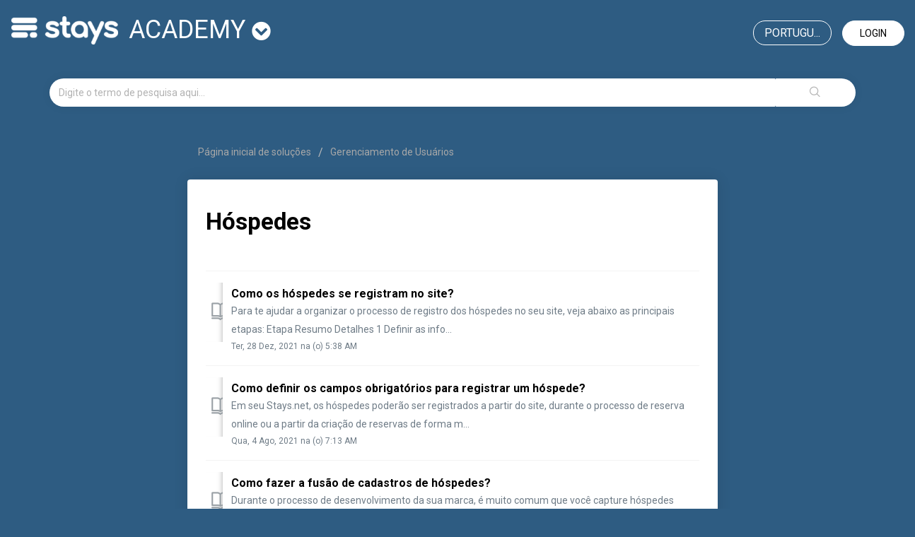

--- FILE ---
content_type: text/html; charset=utf-8
request_url: https://academy.stays.net/pt-BR/support/solutions/folders/36000009194
body_size: 8975
content:
<!DOCTYPE html>
       
        <!--[if lt IE 7]><html class="no-js ie6 dew-dsm-theme " lang="pt-BR" dir="ltr" data-date-format="non_us"><![endif]-->       
        <!--[if IE 7]><html class="no-js ie7 dew-dsm-theme " lang="pt-BR" dir="ltr" data-date-format="non_us"><![endif]-->       
        <!--[if IE 8]><html class="no-js ie8 dew-dsm-theme " lang="pt-BR" dir="ltr" data-date-format="non_us"><![endif]-->       
        <!--[if IE 9]><html class="no-js ie9 dew-dsm-theme " lang="pt-BR" dir="ltr" data-date-format="non_us"><![endif]-->       
        <!--[if IE 10]><html class="no-js ie10 dew-dsm-theme " lang="pt-BR" dir="ltr" data-date-format="non_us"><![endif]-->       
        <!--[if (gt IE 10)|!(IE)]><!--><html class="no-js  dew-dsm-theme " lang="pt-BR" dir="ltr" data-date-format="non_us"><!--<![endif]-->
	<head>
		
		<!-- Title for the page -->
<title>  : academy</title>
<!--<title> Hóspedes : academy</title>-->

<!-- Meta information -->

      <meta charset="utf-8" />
      <meta http-equiv="X-UA-Compatible" content="IE=edge,chrome=1" />
      <meta name="description" content= "" />
      <meta name="author" content= "" />
       <meta property="og:title" content="Hóspedes" />  <meta property="og:url" content="https://academy.stays.net/pt-BR/support/solutions/folders/36000009194" />  <meta property="og:image" content="https://s3.amazonaws.com/cdn.freshdesk.com/data/helpdesk/attachments/production/36205879556/logo/npMmCEA2oOH-J4MEHAENIgYNK6mbjT1hFw.png?X-Amz-Algorithm=AWS4-HMAC-SHA256&amp;amp;X-Amz-Credential=AKIAS6FNSMY2XLZULJPI%2F20260112%2Fus-east-1%2Fs3%2Faws4_request&amp;amp;X-Amz-Date=20260112T070826Z&amp;amp;X-Amz-Expires=604800&amp;amp;X-Amz-SignedHeaders=host&amp;amp;X-Amz-Signature=10623120d76e4e5d7afc4630c5e7d37c97e6ac2e3183df606ca50385f4bb4bb4" />  <meta property="og:site_name" content="academy" />  <meta property="og:type" content="article" />  <meta name="twitter:title" content="Hóspedes" />  <meta name="twitter:url" content="https://academy.stays.net/pt-BR/support/solutions/folders/36000009194" />  <meta name="twitter:image" content="https://s3.amazonaws.com/cdn.freshdesk.com/data/helpdesk/attachments/production/36205879556/logo/npMmCEA2oOH-J4MEHAENIgYNK6mbjT1hFw.png?X-Amz-Algorithm=AWS4-HMAC-SHA256&amp;amp;X-Amz-Credential=AKIAS6FNSMY2XLZULJPI%2F20260112%2Fus-east-1%2Fs3%2Faws4_request&amp;amp;X-Amz-Date=20260112T070826Z&amp;amp;X-Amz-Expires=604800&amp;amp;X-Amz-SignedHeaders=host&amp;amp;X-Amz-Signature=10623120d76e4e5d7afc4630c5e7d37c97e6ac2e3183df606ca50385f4bb4bb4" />  <meta name="twitter:card" content="summary" />  <link rel="canonical" href="https://academy.stays.net/pt-BR/support/solutions/folders/36000009194" />  <link rel='alternate' hreflang="en" href="https://academy.stays.net/en/support/solutions/folders/36000009194"/>  <link rel='alternate' hreflang="es-LA" href="https://academy.stays.net/es-LA/support/solutions/folders/36000009194"/>  <link rel='alternate' hreflang="pt-BR" href="https://academy.stays.net/pt-BR/support/solutions/folders/36000009194"/> 

<!-- Responsive setting -->
<link rel="apple-touch-icon" href="/assets/misc/favicon.ico?702017" />
        <link rel="apple-touch-icon" sizes="72x72" href="/assets/misc/favicon.ico?702017" />
        <link rel="apple-touch-icon" sizes="114x114" href="/assets/misc/favicon.ico?702017" />
        <link rel="apple-touch-icon" sizes="144x144" href="/assets/misc/favicon.ico?702017" />
        <meta name="viewport" content="width=device-width, initial-scale=1.0, maximum-scale=5.0, user-scalable=yes" /> 

<meta name="google-site-verification" content="xNckuYN4SXECLOjxRgqUkpTPyuIKQln3yHCFdtm3MXo" />


<!-- Latest compiled and minified CSS -->
<link rel="stylesheet" href="https://stackpath.bootstrapcdn.com/bootstrap/3.4.1/css/bootstrap.min.css" integrity="sha384-HSMxcRTRxnN+Bdg0JdbxYKrThecOKuH5zCYotlSAcp1+c8xmyTe9GYg1l9a69psu" crossorigin="anonymous">

<link rel="stylesheet" href="https://use.fontawesome.com/releases/v5.7.2/css/all.css" integrity="sha384-fnmOCqbTlWIlj8LyTjo7mOUStjsKC4pOpQbqyi7RrhN7udi9RwhKkMHpvLbHG9Sr" crossorigin="anonymous">
<!-- Latest compiled and minified JavaScript -->
<script src="https://stackpath.bootstrapcdn.com/bootstrap/3.4.1/js/bootstrap.min.js" integrity="sha384-aJ21OjlMXNL5UyIl/XNwTMqvzeRMZH2w8c5cRVpzpU8Y5bApTppSuUkhZXN0VxHd" crossorigin="anonymous"></script>
		
		<!-- Adding meta tag for CSRF token -->
		<meta name="csrf-param" content="authenticity_token" />
<meta name="csrf-token" content="j20N0hHdiFwIAdgnEnvbLRv3eQmjH/HN/kUsN7hlzG0Cj0sYEqISY8Q5pOJIWnB7lYY0JUd6eCVh0PAEnB5q3g==" />
		<!-- End meta tag for CSRF token -->
		
		<!-- Fav icon for portal -->
		<link rel='shortcut icon' href='/assets/misc/favicon.ico?702017' />

		<!-- Base stylesheet -->
 
		<link rel="stylesheet" media="print" href="https://assets10.freshdesk.com/assets/cdn/portal_print-6e04b27f27ab27faab81f917d275d593fa892ce13150854024baaf983b3f4326.css" />
	  		<link rel="stylesheet" media="screen" href="https://assets4.freshdesk.com/assets/cdn/falcon_portal_utils-a58414d6bc8bc6ca4d78f5b3f76522e4970de435e68a5a2fedcda0db58f21600.css" />	

		
		<!-- Theme stylesheet -->

		<link href="/support/theme.css?v=4&amp;d=1726768217" media="screen" rel="stylesheet" type="text/css">

		<!-- Google font url if present -->
		<link href='https://fonts.googleapis.com/css?family=Roboto:regular,italic,500,700,700italic' rel='stylesheet' type='text/css' nonce='5YLp/NyjMEnilbjw8ow+tA=='>

		<!-- Including default portal based script framework at the top -->
		<script src="https://assets6.freshdesk.com/assets/cdn/portal_head_v2-d07ff5985065d4b2f2826fdbbaef7df41eb75e17b915635bf0413a6bc12fd7b7.js"></script>
		<!-- Including syntexhighlighter for portal -->
		<script src="https://assets10.freshdesk.com/assets/cdn/prism-841b9ba9ca7f9e1bc3cdfdd4583524f65913717a3ab77714a45dd2921531a402.js"></script>

		    <!-- Google tag (gtag.js) -->
	<script async src='https://www.googletagmanager.com/gtag/js?id=G-9Y1K63CC9J' nonce="5YLp/NyjMEnilbjw8ow+tA=="></script>
	<script nonce="5YLp/NyjMEnilbjw8ow+tA==">
	  window.dataLayer = window.dataLayer || [];
	  function gtag(){dataLayer.push(arguments);}
	  gtag('js', new Date());
	  gtag('config', 'G-9Y1K63CC9J');
	</script>


		<!-- Access portal settings information via javascript -->
		 <script type="text/javascript">     var portal = {"language":"pt-BR","name":"academy","contact_info":"","current_page_name":"article_list","current_tab":"solutions","vault_service":{"url":"https://vault-service.freshworks.com/data","max_try":2,"product_name":"fd"},"current_account_id":806316,"preferences":{"bg_color":"#ffffff","header_color":"#ffffff","help_center_color":"#f6f6f6","footer_color":"#2e5c82","tab_color":"#ffffff","tab_hover_color":"#006a93","btn_background":"#f3f5f7","btn_primary_background":"#00b9ea","base_font":"Roboto","text_color":"#000000","headings_font":"Roboto","headings_color":"#000000","link_color":"#000000","link_color_hover":"#00b9ea","input_focus_ring_color":"#00b9ea","non_responsive":"false","personalized_articles":true},"image_placeholders":{"spacer":"https://assets8.freshdesk.com/assets/misc/spacer.gif","profile_thumb":"https://assets4.freshdesk.com/assets/misc/profile_blank_thumb-4a7b26415585aebbd79863bd5497100b1ea52bab8df8db7a1aecae4da879fd96.jpg","profile_medium":"https://assets6.freshdesk.com/assets/misc/profile_blank_medium-1dfbfbae68bb67de0258044a99f62e94144f1cc34efeea73e3fb85fe51bc1a2c.jpg"},"falcon_portal_theme":true};     var attachment_size = 20;     var blocked_extensions = "";     var allowed_extensions = "";     var store = { 
        ticket: {},
        portalLaunchParty: {} };    store.portalLaunchParty.ticketFragmentsEnabled = false;    store.pod = "us-east-1";    store.region = "US"; </script> 


			
	</head>
	<body>
            	
		
		
		
<!-- Google Tag Manager -->
<script>(function(w,d,s,l,i){w[l]=w[l]||[];w[l].push({'gtm.start':
new Date().getTime(),event:'gtm.js'});var f=d.getElementsByTagName(s)[0],
j=d.createElement(s),dl=l!='dataLayer'?'&l='+l:'';j.async=true;j.src=
'https://www.googletagmanager.com/gtm.js?id='+i+dl;f.parentNode.insertBefore(j,f);
})(window,document,'script','dataLayer','GTM-TQS8LC');</script>
<!-- End Google Tag Manager -->
<header>  
  <nav class="navbar navbar-default" style="background: transparent;border: 0; margin-bottom:0;">
<div id="google_translate_element"></div>
<script type="text/javascript">
function googleTranslateElementInit() {
	new google.translate.TranslateElement({pageLanguage: 'en', layout: google.translate.TranslateElement.InlineLayout.HORIZONTAL, multilanguagePage: true}, 'google_translate_element');
}

</script>

    <!-- Collect the nav links, forms, and other content for toggling -->
    <div class="navbar" id="bs-example-navbar-collapse-1">
      <div class="row">
        <div class="col-xs-12 col-md-6">
             <a class="navbar-brand" href="https://onboarding.stays.net/pt-BR/support/home">
              <img style="width: auto;
              filter: brightness(0) invert(1);
              margin-top: 7px;
              margin-right: 15px;" 
               src="https://i.imgur.com/8HGHdmx.png" 
               alt="Logo">
          	</a>
			<div class="dropdown" id="portal-toggle">
              <a href="#" class="dropdown-toggle" data-toggle="dropdown" role="button" aria-haspopup="true" aria-expanded="false">academy <i class="fa fa-chevron-circle-down" style="font-size: 27px;"></i></a>
              <ul class="dropdown-menu">
                <li><a href="https://onboarding.stays.net/pt-BR/support/home">onboarding</a></li>
                <li><a href="https://academy.stays.net/pt-BR/support/home">academy</a></li>
                <li><a href="https://family.stays.net/pt-BR/support/home">family</a></li>
              </ul>
          </div>
        </div>
        
      	<div class="col-xs-12 col-md-6 text-right">
          
        
          <a href="/pt-BR/support/login" class="login">Login</a>
        
          
          <div class="banner-language-selector pull-right" data-tabs="tabs"
                data-toggle='tooltip' data-placement="bottom" title="Portuguese (BR)"><ul class="language-options" role="tablist"><li class="dropdown"><h5 class="dropdown-toggle" data-toggle="dropdown"><span>Portugu...</span><span class="caret"></span></h5><ul class="dropdown-menu " role="menu" aria-labelledby="dropdownMenu"><li><a class="active" tabindex="-1" href="/pt-BR/support/solutions/folders/36000009194"><span class='icon-dd-tick-dark'></span>Portuguese (BR) </a></li><li><a class="" tabindex="-1" href="/en/support/solutions/folders/36000009194">English</a></li><li><a class="" tabindex="-1" href="/es-LA/support/solutions/folders/36000009194">Spanish (Latin America)</a></li></ul></li></ul></div>

      </div>
    </div>
    </div><!-- /.navbar-collapse -->
  </div><!-- /.container-fluid -->
</nav>
  
  
  

  <!-- Search and page links for the page -->


	<div class="container">
		<div class="row">
			<div class="col-sm-12">
				<form class="hc-search-form print--remove" autocomplete="off" action="/pt-BR/support/search/solutions" id="hc-search-form" data-csrf-ignore="true">
	<div class="hc-search-input">
	<label for="support-search-input" class="hide">Digite o termo de pesquisa aqui...</label>
		<input placeholder="Digite o termo de pesquisa aqui..." type="text"
			name="term" class="special" value=""
            rel="page-search" data-max-matches="10" id="support-search-input">
	</div>
	<div class="hc-search-button">
		<button class="btn btn-primary" aria-label="Pesquisar" type="submit" autocomplete="off">
			<i class="mobile-icon-search hide-tablet"></i>
			<span class="hide-in-mobile">
				Pesquisar
			</span>
		</button>
	</div>
</form>
			</div>
		</div>
          <div class="hidden hc-nav ">
			 <nav>  </nav>
		</div>
	</div>



</header>

<!-- Google Tag Manager (noscript) -->
<noscript><iframe src="https://www.googletagmanager.com/ns.html?id=GTM-TQS8LC"
height="0" width="0" style="display:none;visibility:hidden"></iframe></noscript>
<!-- End Google Tag Manager (noscript) -->

<!-- Search and page links for the page -->
	




<div class="container">
	
	
	

	<!-- Notification Messages -->
	 <div class="alert alert-with-close notice hide" id="noticeajax"></div> 

	
		
		<section class="rounded-6 min-height-on-desktop fc-folder-show" id="folder-show-36000009194">
  <div class="row">
      <div class="col-sm-8 col-sm-offset-2">
		<div class="breadcrumb">
		  <a href="/pt-BR/support/solutions"> Página inicial de soluções </a>
		  <a href="/pt-BR/support/solutions/36000006124">Gerenciamento de Usuários</a>
		</div>
      </div>
    </div>
  	<div class="row">
      <div class="col-sm-8 col-sm-offset-2">
	<div class="panel panel-default">
	<div class="panel-body">
	<h2 class="heading">Hóspedes</h2>
	<p class="info-text"></p>
	
				
			<section class="article-list c-list">
				
					<div class="c-row c-article-row">
						<i class="icon-article-table-row"></i>
						<div class="ellipsis article-title"> 
							<a href="/pt-BR/support/solutions/articles/36000053151-como-os-h%C3%B3spedes-se-registram-no-site-" class="c-link">Como os hóspedes se registram no site?</a>
						</div>
						<div class="description-text">
							   Para te ajudar a organizar o processo de registro dos hóspedes no seu site, veja abaixo as principais etapas:  Etapa  Resumo  Detalhes  1  Definir as info...
						</div>
						<div class="help-text">Ter, 28 Dez, 2021 na (o)  5:38 AM</div>
					</div>
				
					<div class="c-row c-article-row">
						<i class="icon-article-table-row"></i>
						<div class="ellipsis article-title"> 
							<a href="/pt-BR/support/solutions/articles/36000110781-como-definir-os-campos-obrigat%C3%B3rios-para-registrar-um-h%C3%B3spede-" class="c-link">Como definir os campos obrigatórios para registrar um hóspede?</a>
						</div>
						<div class="description-text">
							   Em seu Stays.net, os hóspedes poderão ser registrados a partir do site, durante o processo de reserva online ou a partir da criação de reservas de forma m...
						</div>
						<div class="help-text">Qua, 4 Ago, 2021 na (o)  7:13 AM</div>
					</div>
				
					<div class="c-row c-article-row">
						<i class="icon-article-table-row"></i>
						<div class="ellipsis article-title"> 
							<a href="/pt-BR/support/solutions/articles/36000124921-como-fazer-a-fus%C3%A3o-de-cadastros-de-h%C3%B3spedes-" class="c-link">Como fazer a fusão de cadastros de hóspedes?</a>
						</div>
						<div class="description-text">
							   Durante o processo de desenvolvimento da sua marca, é muito comum que você capture hóspedes através dos canais de venda e em um eventual retorno para uma ...
						</div>
						<div class="help-text">Seg, 15 Ago, 2022 na (o)  7:13 PM</div>
					</div>
				
					<div class="c-row c-article-row">
						<i class="icon-article-table-row"></i>
						<div class="ellipsis article-title"> 
							<a href="/pt-BR/support/solutions/articles/36000133836-como-os-h%C3%B3spedes-compartilham-a-reserva-com-amigos-" class="c-link">Como os hóspedes compartilham a reserva com amigos?</a>
						</div>
						<div class="description-text">
							   Ao se registrar no site e fazer uma reserva, o hóspede terá uma página de reserva onde poderá preencher informações de acompanhantes, verificar horário de...
						</div>
						<div class="help-text">Sex, 30 Abr, 2021 na (o)  9:57 AM</div>
					</div>
				
					<div class="c-row c-article-row">
						<i class="icon-article-table-row"></i>
						<div class="ellipsis article-title"> 
							<a href="/pt-BR/support/solutions/articles/36000133887-como-o-h%C3%B3spede-solicita-cancelamento-de-reserva-via-site-" class="c-link">Como o hóspede solicita cancelamento de reserva via site?</a>
						</div>
						<div class="description-text">
							   Para solicitar cancelamento de uma reserva via site, seu hóspede deverá seguir o caminho abaixo:   Fazer o login no site;  Acessar o menu [Minhas Reservas...
						</div>
						<div class="help-text">Sex, 30 Abr, 2021 na (o)  8:25 AM</div>
					</div>
				
					<div class="c-row c-article-row">
						<i class="icon-article-table-row"></i>
						<div class="ellipsis article-title"> 
							<a href="/pt-BR/support/solutions/articles/36000135914-como-o-h%C3%B3spede-monta-uma-lista-de-acomodac%C3%B5es-favoritas-no-site-" class="c-link">Como o hóspede monta uma lista de acomodações favoritas no site?</a>
						</div>
						<div class="description-text">
							   Ao acessar seu site Stays.net, os hóspedes poderão navegar pelos seus anúncios e adicionar os favoritos à uma lista.  Essa seleção pode ser feita pelo íco...
						</div>
						<div class="help-text">Qui, 6 Mai, 2021 na (o)  8:30 AM</div>
					</div>
				
					<div class="c-row c-article-row">
						<i class="icon-article-table-row"></i>
						<div class="ellipsis article-title"> 
							<a href="/pt-BR/support/solutions/articles/36000135915-como-o-h%C3%B3spede-compartilha-a-lista-de-acomodac%C3%B5es-favoritas-com-amigos-" class="c-link">Como o hóspede compartilha a lista de acomodações favoritas com amigos?</a>
						</div>
						<div class="description-text">
							   Após ter montado a lista de acomodações favoritas, o hóspede poderá acessar a lista e enviá-la para amigos.  Para o hóspede compartilhar a lista, basta fa...
						</div>
						<div class="help-text">Seg, 3 Mai, 2021 na (o)  9:57 AM</div>
					</div>
				
					<div class="c-row c-article-row">
						<i class="icon-article-table-row"></i>
						<div class="ellipsis article-title"> 
							<a href="/pt-BR/support/solutions/articles/36000165995-o-que-os-h%C3%B3spedes-podem-fazer-na-p%C3%A1gina-de-reservas-do-site-" class="c-link">O que os hóspedes podem fazer na página de reservas do site?</a>
						</div>
						<div class="description-text">
							   Ao criar uma reserva no Stays.net, o hóspede tem acesso a uma página de reserva no site, onde é possível fazer as seguintes ações:      Ações  Resumo  Ref...
						</div>
						<div class="help-text">Seg, 23 Out, 2023 na (o)  4:19 PM</div>
					</div>
				
					<div class="c-row c-article-row">
						<i class="icon-article-table-row"></i>
						<div class="ellipsis article-title"> 
							<a href="/pt-BR/support/solutions/articles/36000165999-como-os-h%C3%B3spedes-acessam-a-p%C3%A1gina-de-reserva-no-site-" class="c-link">Como os hóspedes acessam a página de reserva no site?</a>
						</div>
						<div class="description-text">
							   Para acessar a página de reserva no site, os hóspedes deverão seguir as seguintes etapas:   Fazer o login no site;  Clique em seu nome, ao lado direito su...
						</div>
						<div class="help-text">Sex, 31 Dez, 2021 na (o) 10:37 AM</div>
					</div>
				
					<div class="c-row c-article-row">
						<i class="icon-article-table-row"></i>
						<div class="ellipsis article-title"> 
							<a href="/pt-BR/support/solutions/articles/36000194014-como-cadastrar-empresas-como-clientes-" class="c-link">Como cadastrar Empresas como clientes?</a>
						</div>
						<div class="description-text">
							   O cadastro das Empresas em sua base de dados é feito durante o processo manual de Reserva na Central de Reservas.  Veja abaixo as etapas ao iniciar o flux...
						</div>
						<div class="help-text">Sex, 13 Mai, 2022 na (o)  5:31 PM</div>
					</div>
				
			</section>
			<div class="pagination"><ul> <li class="prev disabled"><a>&laquo; Anterior</a></li> <li class="active"><a>1</a></li> <li><a href="/pt-BR/support/solutions/folders/36000009194/page/2?url_locale=pt-BR">2</a></li> <li class="next"><a href="/pt-BR/support/solutions/folders/36000009194/page/2?url_locale=pt-BR">Próximo &raquo;</a></li> </ul></div>
		
	
  </div>
  </div>
</div>
</section>

	

	

</div>

	<footer class="footer rounded-6">
		<nav class="footer-links page no-padding hidden">
			
					
						<a href="/pt-BR/support/home" class="">Início</a>
					
						<a href="/pt-BR/support/solutions" class="active">Soluções</a>
					
			
			
			  <a href="#portal-cookie-info" rel="freshdialog" data-lazy-load="true" class="cookie-link"
        data-width="450px" title="Por que adoramos os cookies" data-template-footer="">
        Política de cookies
      </a> <div id="portal-cookie-info" class="hide"><textarea>
        <p>Usamos cookies para oferecer a você uma experiência melhor no Freshdesk. </p>
        <p>Você pode saber mais sobre os tipos de cookies que usamos, por quê e como eles são usados em <a href="https://www.freshworks.com/privacy/" target="_blank" rel="nofollow">Política de privacidade</a>. Se você odeia cookies, ou está de dieta, você também pode desativar todos eles, mas observe que os serviços do Freshdesk dependem muito de alguns cookies (adoramos aqueles com gotas de chocolate), e algumas partes do Freshdesk podem não funcionar adequadamente se você desativar os cookies. </p>
        <p>Também consideramos que você concorda em usar os cookies e aceita isso, conforme descrito em <a href="https://www.freshworks.com/privacy/" target="_blank" rel="nofollow">Política de privacidade</a>, ao menos que você escolha desabilitar todos eles por meio de seu navegador. </p>
      </textarea></div> 
		</nav>
	</footer>
	  <div class="copyright">
        <a href=https://freshdesk.com/br/?utm_source=portal&utm_medium=reflink&utm_campaign=portal_reflink target="_blank" rel="nofollow"> Software de helpdesk </a>
        por Freshdesk
      </div> 






			<script src="https://assets7.freshdesk.com/assets/cdn/portal_bottom-0fe88ce7f44d512c644a48fda3390ae66247caeea647e04d017015099f25db87.js"></script>

		<script src="https://assets4.freshdesk.com/assets/cdn/redactor-642f8cbfacb4c2762350a557838bbfaadec878d0d24e9a0d8dfe90b2533f0e5d.js"></script> 
		<script src="https://assets4.freshdesk.com/assets/cdn/lang/pt-br-5ecf95f4c56c3f802bd21bfc0b657bf7aa9ff79f2f67d5ba62975e266a72bc4e.js"></script>
		<!-- for i18n-js translations -->
  		<script src="https://assets1.freshdesk.com/assets/cdn/i18n/portal/pt-BR-c0e66f327aaa5ab0560cd535f4de8489e0421500b98b2d31902ea8c64d2cf8ce.js"></script>
		<!-- Including default portal based script at the bottom -->
		<script nonce="5YLp/NyjMEnilbjw8ow+tA==">
//<![CDATA[
	
	jQuery(document).ready(function() {
					
		// Setting the locale for moment js
		moment.lang('pt-br');

		var validation_meassages = {"required":"Este campo é obrigatório","remote":"Corrija este campo.","email":"Forneça um endereço de e-mail válido.","url":"Forneça uma URL válida.","date":"Forneça uma data válida.","dateISO":"Forneça uma data válida (ISO).","number":"Forneça um número válido.","digits":"Digite apenas números","creditcard":"Forneça um número de cartão de crédito válido.","equalTo":"Digite o mesmo valor novamente.","two_decimal_place_warning":"O valor não pode ter mais de 2 casas decimais","select_atleast_one":"Selecione pelo menos uma opção.","select2_minimum_limit":"Digite %{char_count} ou mais letras","select2_maximum_limit":"Você só pode selecionar %{limit} %{container}","integration_no_match":"não há dados correspondentes...","ember_method_name_reserved":"Este nome está reservado e não pode ser usado. Por favor, escolha um nome diferente."}	

		jQuery.extend(jQuery.validator.messages, validation_meassages );


		jQuery(".call_duration").each(function () {
			var format,time;
			if (jQuery(this).data("time") === undefined) { return; }
			if(jQuery(this).hasClass('freshcaller')){ return; }
			time = jQuery(this).data("time");
			if (time>=3600) {
			 format = "hh:mm:ss";
			} else {
				format = "mm:ss";
			}
			jQuery(this).html(time.toTime(format));
		});
	});

	// Shortcuts variables
	var Shortcuts = {"global":{"help":"?","save":"mod+return","cancel":"esc","search":"/","status_dialog":"mod+alt+return","save_cuctomization":"mod+shift+s"},"app_nav":{"dashboard":"g d","tickets":"g t","social":"g e","solutions":"g s","forums":"g f","customers":"g c","reports":"g r","admin":"g a","ticket_new":"g n","compose_email":"g m"},"pagination":{"previous":"alt+left","next":"alt+right","alt_previous":"j","alt_next":"k"},"ticket_list":{"ticket_show":"return","select":"x","select_all":"shift+x","search_view":"v","show_description":"space","unwatch":"w","delete":"#","pickup":"@","spam":"!","close":"~","silent_close":"alt+shift+`","undo":"z","reply":"r","forward":"f","add_note":"n","scenario":"s"},"ticket_detail":{"toggle_watcher":"w","reply":"r","forward":"f","add_note":"n","close":"~","silent_close":"alt+shift+`","add_time":"m","spam":"!","delete":"#","show_activities_toggle":"}","properties":"p","expand":"]","undo":"z","select_watcher":"shift+w","go_to_next":["j","down"],"go_to_previous":["k","up"],"scenario":"s","pickup":"@","collaboration":"d"},"social_stream":{"search":"s","go_to_next":["j","down"],"go_to_previous":["k","up"],"open_stream":["space","return"],"close":"esc","reply":"r","retweet":"shift+r"},"portal_customizations":{"preview":"mod+shift+p"},"discussions":{"toggle_following":"w","add_follower":"shift+w","reply_topic":"r"}};
	
	// Date formats
	var DATE_FORMATS = {"non_us":{"moment_date_with_week":"ddd, D MMM, YYYY","datepicker":"d M, yy","datepicker_escaped":"d M yy","datepicker_full_date":"D, d M, yy","mediumDate":"d MMM, yyyy"},"us":{"moment_date_with_week":"ddd, MMM D, YYYY","datepicker":"M d, yy","datepicker_escaped":"M d yy","datepicker_full_date":"D, M d, yy","mediumDate":"MMM d, yyyy"}};

	var lang = { 
		loadingText: "Aguarde...",
		viewAllTickets: "Exibir todos os tickets"
	};


//]]>
</script> 

		

		
		<script type="text/javascript">
     		I18n.defaultLocale = "en";
     		I18n.locale = "pt-BR";
		</script>
			
    	


		<!-- Include dynamic input field script for signup and profile pages (Mint theme) -->

	</body>
</html>
